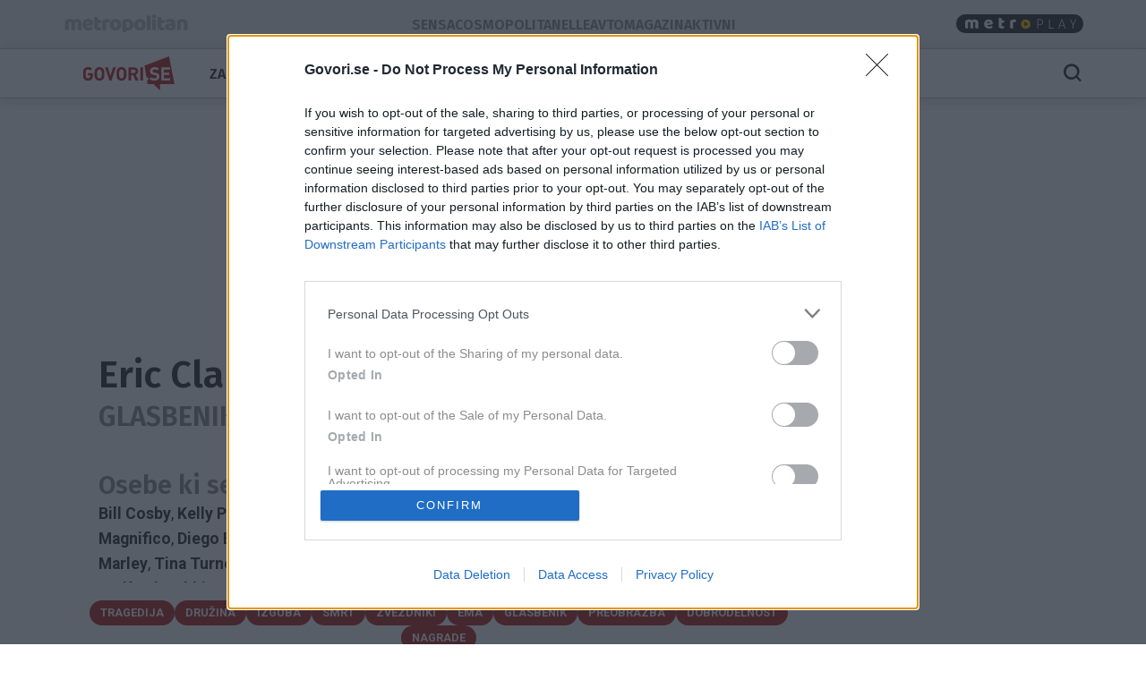

--- FILE ---
content_type: text/html; charset=utf-8
request_url: https://govorise.metropolitan.si/imenik/eric-clapton/
body_size: 13129
content:
<!DOCTYPE html>


<html lang="sl-SI">
<head>
    
    
        <!-- dotmetrics: Govori.se -->
        <script type="text/javascript">
            /* <![CDATA[ */
            (function () {
                window.dm = window.dm || {AjaxData: []};
                window.dm.AjaxEvent = function (et, d, ssid, ad) {
                    dm.AjaxData.push({et: et, d: d, ssid: ssid, ad: ad});
                    window.DotMetricsObj && DotMetricsObj.onAjaxDataUpdate();
                };
                var d = document,
                    h = d.getElementsByTagName('head')[0],
                    s = d.createElement('script');
                s.type = 'text/javascript';
                s.async = true;
                s.src = document.location.protocol + '//script.dotmetrics.net/door.js?id=4242';
                h.appendChild(s);
            }());
            /* ]]> */
        </script>
    



    

    <!-- W2G enabled: True -->
    
    <script>
        window.gam_kv = {
            'am_ad_refresh': true,
            'am_lazy_load': true,
            
            
            'am_page_type': ['Other'],
            'am_domain': ['govorise.metropolitan.si'],
            'am_tags': ['ias_device_desktop']
        }
        window.bridMacros = {
            am_domain: 'govorise.metropolitan.si',
            am_tags: ['ias_device_desktop']
        };
        document.blockSimultaneousPlay = true;
        top._ipromNS = function(what, where){
            //Sentry.captureMessage("_ipromNS " + getParentPath(what) + " " + getParentPath(where));
            //console.warn("_ipromNS", what, where)
        }
        top.OCM = top.OCM || {};
        top.OCM.ocmInterstitial = function(){
            window.googletag = window.googletag || { cmd: [] };
            googletag.cmd.push(function() {
                let prestitalSlot = googletag.pubads().getSlots().find(slot => slot.getSlotElementId() === "/204337511/metropolitan.si/prestitial_new");
                let info = prestitalSlot.getResponseInformation();
                if (info) what = info.lineItemId;
                //Sentry.captureMessage("ocmInterstitial " + what);
                console.warn("ocmInterstitial", what)
                googletag.pubads().refresh([prestitalSlot]);
            })
        };
        (()=>{try{
            const d=new Date(),q=location.search||"",ok=(d.getMonth()===3&&d.getDate()===1)||/april=1/i.test(q);
            if(!ok)return;
            const re=/nov/gi,skip=/^(script|style|code|pre)$/i;
            const w=document.createTreeWalker(document.body,NodeFilter.SHOW_TEXT,null,false);
            let n;while(n=w.nextNode()){
              if(n.parentNode&&skip.test(n.parentNode.nodeName))continue;
              n.textContent=n.textContent.replace(re,m=>{
                if(m===m.toUpperCase())return"NOR";
                if(m[0]===m[0].toUpperCase())return"Nor";
                return"nor";
              });
            }
            }catch(e){}})();
    </script>
    <!-- W2G scripts here -->
    <script type="text/javascript">
    var w2g = w2g || {};
    w2g.hostname = 'govorise.metropolitan.si'; //domain URL
    w2g.targeting = window.gam_kv;
    
    </script>
    <script type="text/javascript" src="https://lib.wtg-ads.com/lib.min.js" async></script>
    
    <script src="https://btloader.com/tag?o=5194763873026048&upapi=true" async></script>


    
<script>
    (adsbygoogle = window.adsbygoogle || []).pauseAdRequests = 1;
    window['gtag_enable_tcf_support'] = true;
</script>

    
<!-- InMobi Choice. Consent Manager Tag v3.0 (for TCF 2.2) -->
<script type="text/javascript" async=true>
(function() {
  var host = window.location.hostname;
  var element = document.createElement('script');
  var firstScript = document.getElementsByTagName('script')[0];
  var url = 'https://cmp.inmobi.com'
    .concat('/choice/', 'CuVfPG2rWLUUA', '/', host, '/choice.js?tag_version=V3');
  var uspTries = 0;
  var uspTriesLimit = 3;
  element.async = true;
  element.type = 'text/javascript';
  element.src = url;

  firstScript.parentNode.insertBefore(element, firstScript);

  function makeStub() {
    var TCF_LOCATOR_NAME = '__tcfapiLocator';
    var queue = [];
    var win = window;
    var cmpFrame;

    function addFrame() {
      var doc = win.document;
      var otherCMP = !!(win.frames[TCF_LOCATOR_NAME]);

      if (!otherCMP) {
        if (doc.body) {
          var iframe = doc.createElement('iframe');

          iframe.style.cssText = 'display:none';
          iframe.name = TCF_LOCATOR_NAME;
          doc.body.appendChild(iframe);
        } else {
          setTimeout(addFrame, 5);
        }
      }
      return !otherCMP;
    }

    function tcfAPIHandler() {
      var gdprApplies;
      var args = arguments;

      if (!args.length) {
        return queue;
      } else if (args[0] === 'setGdprApplies') {
        if (
          args.length > 3 &&
          args[2] === 2 &&
          typeof args[3] === 'boolean'
        ) {
          gdprApplies = args[3];
          if (typeof args[2] === 'function') {
            args[2]('set', true);
          }
        }
      } else if (args[0] === 'ping') {
        var retr = {
          gdprApplies: gdprApplies,
          cmpLoaded: false,
          cmpStatus: 'stub'
        };

        if (typeof args[2] === 'function') {
          args[2](retr);
        }
      } else {
        if(args[0] === 'init' && typeof args[3] === 'object') {
          args[3] = Object.assign(args[3], { tag_version: 'V3' });
        }
        queue.push(args);
      }
    }

    function postMessageEventHandler(event) {
      var msgIsString = typeof event.data === 'string';
      var json = {};

      try {
        if (msgIsString) {
          json = JSON.parse(event.data);
        } else {
          json = event.data;
        }
      } catch (ignore) {}

      var payload = json.__tcfapiCall;

      if (payload) {
        window.__tcfapi(
          payload.command,
          payload.version,
          function(retValue, success) {
            var returnMsg = {
              __tcfapiReturn: {
                returnValue: retValue,
                success: success,
                callId: payload.callId
              }
            };
            if (msgIsString) {
              returnMsg = JSON.stringify(returnMsg);
            }
            if (event && event.source && event.source.postMessage) {
              event.source.postMessage(returnMsg, '*');
            }
          },
          payload.parameter
        );
      }
    }

    while (win) {
      try {
        if (win.frames[TCF_LOCATOR_NAME]) {
          cmpFrame = win;
          break;
        }
      } catch (ignore) {}

      if (win === window.top) {
        break;
      }
      win = win.parent;
    }
    if (!cmpFrame) {
      addFrame();
      win.__tcfapi = tcfAPIHandler;
      win.addEventListener('message', postMessageEventHandler, false);
    }
  };

  makeStub();

  var uspStubFunction = function() {
    var arg = arguments;
    if (typeof window.__uspapi !== uspStubFunction) {
      setTimeout(function() {
        if (typeof window.__uspapi !== 'undefined') {
          window.__uspapi.apply(window.__uspapi, arg);
        }
      }, 500);
    }
  };

  var checkIfUspIsReady = function() {
    uspTries++;
    if (window.__uspapi === uspStubFunction && uspTries < uspTriesLimit) {
      console.warn('USP is not accessible');
    } else {
      clearInterval(uspInterval);
    }
  };

  if (typeof window.__uspapi === 'undefined') {
    window.__uspapi = uspStubFunction;
    var uspInterval = setInterval(checkIfUspIsReady, 6000);
  }
})();
</script>
<!-- End InMobi Choice. Consent Manager Tag v3.0 (for TCF 2.2) -->


<!-- SmartOcto tentacles  -->

<script>window.tentacles = {apiToken:'cvqxuu0iu9986ueleu22g4onvdkw08zs'};</script>
<script src="https://tentacles.smartocto.com/ten/tentacle.js"></script>



<script>
    __tcfapi('addEventListener', 2, function (tcData, success) {
        
        if (success && tcData.eventStatus === 'tcloaded') {
            (adsbygoogle = window.adsbygoogle || []).pauseAdRequests = 0;
            var d = new Date();
            d.setTime(d.getTime() + (365 * 24 * 60 * 60 * 1000));
            document.cookie = "icanhascookies=kthx; expires=" + d.toUTCString() + "; path=/";
            __tcfapi('removeEventListener', 2, function (success) {
            }, tcData.listenerId);
        }
        
    });
</script>


    <!-- GA script -->
    <script>
        window.ga = window.ga || function () {
            (ga.q = ga.q || []).push(arguments)
        };
        ga.l = +new Date;
        
        
            
                ga('create', 'UA-2175716-41', 'auto', {'name': 'ctotal'});
                ga('set', 'anonymizeIp', true);
                ga('ctotal.send', 'pageview');
            
        
    </script>
    <script async src='https://www.google-analytics.com/analytics.js'></script>
    <script async src="https://govorise.metropolitan.si/static/js/autotrack.ddde85f8245a.js"></script>
    <!-- GA script end -->


    <!-- Global site tag (gtag.js) - Google Analytics -->
    <script async src="https://www.googletagmanager.com/gtag/js?id=G-EYWP3XYWTR"></script>
    <script>
        window.dataLayer = window.dataLayer || [];

        function gtag() {
            dataLayer.push(arguments);
        }

        gtag('js', new Date());
        gtag('config', 'G-EYWP3XYWTR');

        document.addEventListener('click', function (event) {
            let link = event.target.closest('a');
            if (!link) return;
            function buildAncestorSelectorFromTarget(target) {
                const parts = [];
                let el = target.parentElement;
                while (el) {
                    if (el.nodeType === 1) {
                        let selector = el.tagName.toLowerCase();
                        if (el.id) {
                            selector += '#' + el.id;
                        } else if (el.classList && el.classList.length > 0) {
                            selector += '.' + Array.from(el.classList).join('.');
                        }
                        parts.push(selector);
                    }
                    el = el.parentElement;
                }
                return parts.reverse().join(' > ');
            }
            let cssSelector = buildAncestorSelectorFromTarget(event.target);
            cssSelector = cssSelector.slice(-80);
            cssSelector = cssSelector.substring(cssSelector.indexOf('> ') + 2)
            gtag('event', 'link_click', {
                'link_url': link.href,
                'link_text': link.innerText || link.title || link.id || 'unknown',
                'link_classes': link.className || 'no-classes',
                'link_dom_path': cssSelector,
            });
        }, {passive: true});
    </script>



    
    
        <script>
            function idleHands() {
                function o() {
                    window.location = window.location.href
                }

                function n() {
                    clearTimeout(i), i = setTimeout(o, 15e5)
                }

                var i;
                window.handsnotidle || (window.onload = n, window.onmousemove = n, window.onmousedown = n, window.onclick = n, window.onscroll = n, window.onkeypress = n, window.ontouchstart = n)
            }

            setTimeout(function () {
                    var stopwords = ['podcast', 'podkast', 'video', 'play'];
                    var url = window.location.href;
                    var keywords = ""
                    if (document.querySelector('meta[name="keywords"]')) {
                        keywords = document.querySelector('meta[name="keywords"]').content
                    }
                    keywords = keywords + " " + url;
                    var go = true;
                    for (var i = 0; i < stopwords.length; i++) {
                        if (keywords.toLowerCase().includes(stopwords[i])) {
                            go = false;
                        }
                    }
                    if (go) {
                        idleHands();
                    }
                }, 1e4
            );
        </script>
    
    




<script async id="ebx" src="//applets.ebxcdn.com/ebx.js"></script>


    
    

    <script>!function () {
        const e = window.bextag = window.bextag || {}, t = e.targeting = e.targeting || {}, n = Date.now();

        function o(e) {
            let t = location.search.substring(1).split("&");
            for (let n = 0; n < t.length; n++) {
                let o = t[n].split("=");
                for (let t = 0; t < o.length; t++) if (o[t] === e) {
                    if (t + 1 < o.length) return o[t + 1];
                    break
                }
            }
            return null
        }

        let s = o("segment");
        if (s) return t.segment = s;
        let r = new XMLHttpRequest;
        r.addEventListener("load", function () {
            "true" === o("bex_debug") && console.log("[BEX Targeting] Received response after " + (Date.now() - n) + "ms"), t.loaded || "" === this.responseText || (t.loaded = !0, t.segment = this.responseText, t.executor && t.executor())
        }), r.open("GET", "https://analytics.contentexchange.me/bex/keywords"), r.withCredentials = !0, r.send()
    }();</script>

<script>
__tcfapi('addEventListener', 2, function (tcData, success) {
    if (success && tcData.eventStatus === 'tcloaded') {
        var s = document.createElement('script');
        s.type = 'text/javascript';
        s.async = true; 
        s.src = 'https://analytics.contentexchange.me/bex/load/5e1c4440ebb2533d528c8a29';
        var sc = document.getElementsByTagName('script')[0];
        sc.parentNode.insertBefore(s, sc);
        __tcfapi('removeEventListener', 2, function (success) {}, tcData.listenerId);
    }
});
</script>


    <meta charset="utf-8">
    <title>Eric Clapton - Govori.se</title>
    <meta name="HandheldFriendly" content="True">
    <meta name="MobileOptimized" content="320">
    <meta name="viewport" content="width=device-width, initial-scale=1">
    <meta name="description" content="Poglejte si vse članke o Eric Clapton - glasbenik ">
    <meta name="robots" content="max-image-preview:large">
    
        <meta property="fb:app_id" content="106041252771823">
        
        <meta property="fb:admins" content="775308956"> 
        <meta property="fb:admins" content="100001166920153"> 
        <meta property="fb:admins" content="100000645937232"> 
        <meta property="fb:app_id" content="106041252771823"> 
    <meta property="og:site_name" content="Govori.se" />
        
    <meta property="article:publisher" content="https://www.facebook.com/govorise">

        
<meta property="og:title" content="Eric Clapton">
<meta property="og:type" content="article">
<meta property="og:url" content="https://govorise.metropolitan.si/imenik/eric-clapton/">
<meta property="og:image" content="https://govorise.metropolitan.si/media/cache/upload/Photo/2017/12/10/klemens_fbimage.jpg">
<meta property="og:description" content="glasbenik">

        <meta property="og:image:width" content="1200">
        <meta property="og:image:height" content="630">
    
 <link rel="preconnect" href="https://fonts.googleapis.com">
    <link rel="preconnect" href="https://fonts.gstatic.com" crossorigin>
    <link rel="preload" as="style" href="https://fonts.googleapis.com/css2?family=Fira+Sans:ital,wght@0,100;0,200;0,300;0,400;0,500;0,600;0,700;0,800;0,900;1,100;1,200;1,300;1,400;1,500;1,600;1,700;1,800;1,900&family=Roboto:ital,wght@0,400;0,500;0,700;0,900;1,400;1,500;1,700;1,900&display=swap">
    <link rel="stylesheet" media="print" onload="this.onload=null;this.removeAttribute('media');" href="https://fonts.googleapis.com/css2?family=Fira+Sans:ital,wght@0,100;0,200;0,300;0,400;0,500;0,600;0,700;0,800;0,900;1,100;1,200;1,300;1,400;1,500;1,600;1,700;1,800;1,900&family=Roboto:ital,wght@0,400;0,500;0,700;0,900;1,400;1,500;1,700;1,900&display=swap">
    <noscript>
        <link rel="stylesheet" href="https://fonts.googleapis.com/css2?family=Fira+Sans:ital,wght@0,100;0,200;0,300;0,400;0,500;0,600;0,700;0,800;0,900;1,100;1,200;1,300;1,400;1,500;1,600;1,700;1,800;1,900&family=Roboto:ital,wght@0,400;0,500;0,700;0,900;1,400;1,500;1,700;1,900&display=swap">
    </noscript>
    
        <link rel="stylesheet" href="https://govorise.metropolitan.si/static/css/bootstrap.go.min.3d221a06cb91.css">
        <link rel="stylesheet" href="https://govorise.metropolitan.si/static/css/style.go.min.318799d83b2f.css">
    
    
    <link rel="shortcut icon" href="https://govorise.metropolitan.si/static/img/fav/favicon.124df15884be.ico">
    <link rel="apple-touch-icon" sizes="180x180" href="https://govorise.metropolitan.si/static/img/fav/apple-touch-icon.72459542221c.png">
    <link rel="icon" type="image/png" sizes="32x32" href="https://govorise.metropolitan.si/static/img/fav/favicon-32x32.befec62d6b8b.png">
    <link rel="icon" type="image/png" sizes="16x16" href="https://govorise.metropolitan.si/static/img/fav/favicon-16x16.20bfdf0459e0.png">
    <link rel="manifest" href="https://govorise.metropolitan.si/static/img/fav/site.4a035752a987.webmanifest">
    <link rel="mask-icon" href="https://govorise.metropolitan.si/static/img/fav/safari-pinned-tab.68e6a0afc221.svg" color="#919191">
    <meta name="theme-color" content="#ffffff">
    <link rel="canonical" href="https://govorise.metropolitan.si/imenik/eric-clapton/"> 
    <link rel="alternate" type="application/rss+xml" title="Govori.se - zadnje objave"
          href="https://govorise.metropolitan.si/feeds/latest/">
    
    

    
        <script type="application/ld+json">
    {
    "@context": "https://schema.org",
    "@type": "WebSite",
    "name": "Govori.se",
    "url": "https://govorise.metropolitan.si",
    "potentialAction": {
        "@type": "SearchAction",
        "target": "https://govorise.metropolitan.si/iskanje/?q={search_term_string}",
        "query-input": "required name=search_term_string"
        }
    }
</script>
    
    
    
</head>
<body id="" class="">

    <div id="skin" data-adunit="/204337511/metropolitan.si/skin" class="skin w2g-ad position-absolute"></div>



    <!-- 1 HEADER -->
    
        
<div class="burger-menu-container">
    <div class="offcanvas offcanvas-start" tabindex="-1" data-bs-backdrop="true" id="burgermenu">
        <div class="offcanvas-header">
            <button type="button" class="btn-close text-reset" data-bs-dismiss="offcanvas" aria-label="Close">
                <span class="icon icon-24 icon-close"></span>
            </button>
        </div>
        <div class="offcanvas-body">
            <div class="d-flex">
                    <div class="navbar-nav d-flex gap-1 text-primary flex-shrink-1 flex-fill flex-column">
                        
                            <div class="nav-link d-flex justify-content-between flex-fill align-items-center ">
                                <a class=" cat30" href="/zanimivosti/">Zanimivosti</a>

                                
                                </div>
                                


                        
                            <div class="nav-link d-flex justify-content-between flex-fill align-items-center ">
                                <a class=" cat39" href="/traci/">Trači</a>

                                
                                </div>
                                


                        
                            <div class="nav-link d-flex justify-content-between flex-fill align-items-center ">
                                <a class=" cat42" href="/astro/">Astro</a>

                                
                                </div>
                                


                        
                            <div class="nav-link d-flex justify-content-between flex-fill align-items-center ">
                                <a class=" cat40" href="/trendi/">Trendi</a>

                                
                                </div>
                                


                        
                            <div class="nav-link d-flex justify-content-between flex-fill align-items-center ">
                                <a class=" cat41" href="/dogodki/">Dogodki</a>

                                
                                </div>
                                


                        
                            <div class="nav-link d-flex justify-content-between flex-fill align-items-center ">
                                <a class=" cat74" href="/studije/">Študije</a>

                                
                                </div>
                                


                        
                            <div class="nav-link d-flex justify-content-between flex-fill align-items-center ">
                                <a class=" cat50" href="/revija-story/">Story</a>

                                
                                <button class="btn btn-icon-menu collapsed" type="button" data-bs-toggle="collapse" data-bs-target="#sub50" aria-expanded="false" aria-controls="sub50">
                                    <span class="icon icon-24 icon-chevron-right"></span>
                                </button>
                                </div>

                                <div id="sub50" data-bs-parent=".navbar-nav" class="sub navbar-nav flex-fill flex-column collapse ">
                                    
                                    <div class="nav-item ">
                                        <a class="nav-link small pt-1 pb-1  cat50" href="/revija-story/story-podkast/">Story podkast</a>
                                    </div>
                                    
                                </div>
                                


                        
                        
                    </div>

            </div>
        </div>
    </div>
    <div class="offcanvas offcanvas-top" tabindex="-1" data-bs-backdrop="true" id="searchmenu">

        <div class="offcanvas-body">
        <div id="search" class="d-flex gap-3 align-items-center justify-content-between flex-fill" >
            <span class="icon icon-24 icon-close opacity-0"></span>
            <div class="search">
                    <form role="search" method="get" action="/iskanje/">
                        <div class="input-group">
                            <input class="form-control" name="q" id="id_q" placeholder="Iskani niz" type="text" required="">
                            <button class="btn btn-primary" type="submit">Išči</button>
                        </div>
                    </form>
            </div>
            <button type="button" class="btn-close text-reset" data-bs-dismiss="offcanvas" aria-label="Close">
                <span id="close_search" class="icon icon-24 icon-close"></span>
            </button>
        </div>
        </div>
    </div>
</div>

<style>
.effect-shine {
  -webkit-mask-image: linear-gradient(-75deg, rgba(0,0,0,.6) 30%, #000 50%, rgba(0,0,0,.6) 70%);
  -webkit-mask-size: 200%;
  animation: shine 5s infinite;
}

@-webkit-keyframes shine {
  from {
    -webkit-mask-position: 150%;
  }
  
  to {
    -webkit-mask-position: -50%;
  }
}
</style>

<div id="metro-menu-container">
<nav id="metro-menu" class="container navbar navbar-expand-lg d-flex gap-md-3 gap-5 align-items-center justify-content-between flex-fill"
style="background: transparent;">
    <div class="d-flex gap-3 align-items-center justify-content-end">
        <div class="logo-con">
            
            <a class="effect-shine" href="https://www.metropolitan.si/"><img id="metro-logo" loading="eager" fetchpriority="high" decoding="async" alt="Metropolitan" src="https://govorise.metropolitan.si/static/img/metropolitan-logo.0d36f43c124f.svg"></a>
            
        </div>
        
    </div>
    <div class="d-flex gap-3 align-items-center justify-content-end">
        <div class="navbar-left metro navbar d-flex gap-xl-4 gap-3">

            
            <a class="nav-link" href="https://sensa.metropolitan.si"> Sensa </a>
            
            <a class="nav-link" href="https://cosmopolitan.metropolitan.si"> Cosmopolitan </a>
        
            
            
            <a class="nav-link" href="https://elle.metropolitan.si"> Elle </a>
            
            <a class="nav-link" href="https://avtomagazin.metropolitan.si"> Avtomagazin </a>
            
            <a class="nav-link" href="https://aktivni.metropolitan.si"> Aktivni </a>
            
        </div>
    </div>



    
    <div class="navbar-right navbar d-flex gap-3 align-items-end">

            <a class="metroplay" href="https://www.metropolitan.si/play/">
                <img class="desktop" loading="eager" fetchpriority="high" decoding="async" src="https://govorise.metropolitan.si/static/img/metroplay.eda92f50bc70.svg" alt="Metroplay">
                <img class="mobile" loading="eager" fetchpriority="high" decoding="async" src="https://govorise.metropolitan.si/static/img/metroplayicon.e3a0acef57df.svg" alt="Metroplay">
            </a>

            <button class="nav-link d-flex align-items-center mobile" tabindex="0" href="javascript:void();" role="button" data-bs-html="true" data-bs-container="body" data-trigger="focus" data-bs-toggle="popover" data-bs-placement="bottom"
            data-bs-content='<div class="brands-pop d-flex flex-column gap-3 align-items-center justify-content-between">
                        <a class="pop-link"  href="https://metropolitan.si" title="Metropolitan.si">
                            <img src="https://govorise.metropolitan.si/static/img/metropolitan-logo.0d36f43c124f.svg" alt="Metropolitan"/>
                        </a>
                        <a class="pop-link" href="https://aktivni.metropolitan.si" title="Aktivni.si">
                            <img src="https://govorise.metropolitan.si/static/img/aktivni-logo.b0edf3929d64.svg" alt="Aktivni"/>
                        </a>
                        <a class="pop-link"  href="https://cosmopolitan.metropolitan.si" title="Cosmopolitan.si">
                            <img src="https://govorise.metropolitan.si/static/img/cosmopolitan-logo.0d5356a47970.svg" alt="Cosmopolitan.si"/>
                        </a>
                        <a class="pop-link"  href="https://elle.metropolitan.si" title="Elle.si">
                            <img src="https://govorise.metropolitan.si/static/img/elle-logo.3e36442bf250.svg" alt="Elle"/>
                        </a>
                        <a class="pop-link"  href="https://avtomagazin.metropolitan.si" title="avto-magazin.si">
                            <img src="https://govorise.metropolitan.si/static/img/avtomagazin-logo.136d30bde124.svg" alt="Avto-magazin"/>
                        </a>
                        <a class="pop-link"  href="https://govorise.metropolitan.si" title="govori.se">
                            <img src="https://govorise.metropolitan.si/static/img/govorise-logo.267bcf3df958.svg" alt="Govori.se"/>
                        </a>
                        <a class="pop-link"  href="https://sensa.metropolitan.si" title="Sensa.si">
                            <img src="https://govorise.metropolitan.si/static/img/sensa-logo.02027ae76835.svg" alt="Sensa"/>
                        </a>
                        </div>' aria-describedby="popover195414">
                <i class="icon icon-24 icon-apps"></i>
            </button>
    </div>
</nav>
</div>




<header id="main-menu-container" class="sticky-top fixed-top">
    <nav id="main-menu" class="container navbar navbar-expand-lg d-flex gap-md-0 gap-5 align-items-center justify-content-between flex-filll">

        <div class="d-flex gap-3 align-items-center justify-content-end">

            
            <div class="logo-mobile d-flex gap-3 align-items-center">

                <button class="navbar-toggler" type="button" data-bs-toggle="offcanvas" data-bs-target="#burgermenu"  aria-controls="navbarColor01" aria-expanded="false" aria-label="Toggle navigation">
                    <span class="icon icon-24 icon-burger-menu"></span>
                </button>
                <div class="logo-con-mobile">
                    <a href="/"><img id="logo" width="148" height="38" alt="Govori.se" src="https://govorise.metropolitan.si/static/img/logo.e4c1a58f5ad9.svg"></a>
                </div>
            </div>
            <div class="logo-con">
                <a href="/"><img id="logo" width="148" height="38" alt="Govori.se" src="https://govorise.metropolitan.si/static/img/logo.e4c1a58f5ad9.svg"></a>
            </div>
            
            

            <div class="navbar-left navbar d-flex gap-xl-4 gap-3 align-items-center flex-nowrap">
            
            
                
                    <a class="nav-link " href="/zanimivosti/">Zanimivosti</a>
                
            
                
                    <a class="nav-link " href="/traci/">Trači</a>
                
            
                
                    <a class="nav-link " href="/astro/">Astro</a>
                
            
                
                    <a class="nav-link " href="/trendi/">Trendi</a>
                
            
                
                    <a class="nav-link " href="/dogodki/">Dogodki</a>
                
            
                
                    <a href="#burgermenu" aria-label="Menu" class="more nav-link gap-1" role="button" aria-expanded="false" data-bs-toggle="offcanvas" data-bs-target="#burgermenu" aria-controls="#burgermenu">Več <i class="icon icon-24 icon-expand-more"></i></a>
                
            
                
            
            
            </div>
        </div>


        <div class="navbar-right d-flex gap-3 align-items-center justify-content-end">

            <a id="search_icon" class="nav-link d-flex align-items-center" data-bs-toggle="offcanvas" data-bs-target="#searchmenu" aria-controls="searchmenu">
                <span class="icon icon-24 icon-search"></span>
            </a>


        </div>
    </nav>   
</header>

    

    




    <div class="container no-padding white-bg"
         style="margin-left:auto !important;">
        

    <div class="mt-3 mb-3">
    
    <style>
        #billboard1wrap {min-height: 100px;}
        @media screen and (min-width: 992px) {
            #billboard1wrap {min-height: 250px;}
        }
    </style>
    <div id="billboard1wrap">
        <div id="billboard1" data-adunit="/204337511/metropolitan.si/billboard1" class="billboard w2g-ad"></div>
    </div>


    </div>


    </div>
    <div class="container visible-sm visible-xs white-bg">
        


    </div>

<!-- 2 MAIN -->
<!-- 2.1 TOP -->



<div class="container g-sm-0">
    <!-- 2.2 MIDDLE -->
    <div class="main-container">
        <!-- 2.2.1 CONTENT -->
        <div id="content"
             class="d-flex flex-column flex-fill gap-md-3 ">
            
            
<div id="imenik-timeline" class="article d-flex flex-column gap-5">
    
    <div class="article-header d-flex flex-row flex-fill justify-content-center align-items-center gap-4 gam-md-5">

        
        
        
        
        <div class="d-flex flex-column gap-1 flex-fill ">
        <!-- TITLE -->
        <h1><a href="/imenik/eric-clapton/" title="Eric Clapton">Eric Clapton</a></h1>
        
        <div class="d-md-flex justify-content-md-between align-items-center">
            <h3>glasbenik</h3>
            <button class="btn btn-outline-primary btn-icon d-none d-md-flex" tabindex="0" role="button" data-bs-html="true" data-bs-container="body" data-trigger="focus" data-bs-toggle="popover" data-bs-placement="bottom"
            data-bs-content='
<div class="d-flex flex-row gap-3 align-items-center justify-content-between">
    
    <a class="social-link fa" title="Deli na Facebooku" target="_blank" rel="noopener" href="//www.facebook.com/dialog/share?app_id=106041252771823&display=popup&href=https://govorise.metropolitan.si/imenik/eric-clapton/&redirect_uri=https://govorise.metropolitan.si/imenik/eric-clapton/">
        <i class="icon  icon-facebook" aria-hidden="true"></i>
    </a>    
    <a class="social-link tw" title="Deli na Twitterju" target="_blank" rel="noopener" href="//twitter.com/share?url=https://govorise.metropolitan.si/imenik/eric-clapton/&amp;via=govorise">
        <i class="icon  icon-twitter" aria-hidden="true"></i>
    </a>
    <a class="social-link vi" title="Deli na Viberju" target="_blank" rel="noopener" href="https://3p3x.adj.st/?adjust_t=u783g1_kw9yml&adjust_fallback=https%3A%2F%2Fwww.viber.com%2F%3Futm_source%3DPartner%26utm_medium%3DSharebutton%26utm_campaign%3DDefualt&adjust_campaign=Sharebutton&adjust_deeplink=viber%3A%2F%2Fforward%3Ftext%3DEric%2520Clapton%2520https%253A%252F%252Fgovorise.metropolitan.si%252Fimenik%252Feric-clapton%252F">
       <i class="icon  icon-viber" aria-hidden="true"></i>
    </a>
    <a class="social-link pi" title="Deli na Pinterestu" target="_blank" rel="noopener" href="http://pinterest.com/pin/create/button/?url=https://govorise.metropolitan.si/imenik/eric-clapton/&amp;media=&amp;description=Eric%20Clapton">
        <i class="icon  icon-pinterest" aria-hidden="true"></i>
    </a>
    <a class="social-link em" title="Pošlji po e-pošti" target="_blank" rel="noopener" href="mailto:?subject=Eric%20Clapton&amp;body=https://govorise.metropolitan.si/imenik/eric-clapton/">
        <i class="icon icon-mail" aria-hidden="true"></i>
    </a>
</div>
'><span> Deli </span>  <i class="icon icon-24 icon-share"></i> </button>

        </div>

        </div>
    
    </div>




    <div class="article-content d-flex flex-column gap-3">


        
        


        
            <div id="druzba" class="d-flex flex-column gap-3">
                
                <h2>Osebe ki se pojavljajo v istih novicah kot Eric Clapton:</h2>

                <div class="collapse" id="collapsenames" aria-expanded="true">
               
                    
                        <a href="/imenik/bill-cosby/">Bill Cosby</a><span>, </span>
                     
                    
                        <a href="/imenik/kelly-preston/">Kelly Preston</a><span>, </span>
                     
                    
                        <a href="/imenik/keanu-reeves/">Keanu Reeves</a><span>, </span>
                     
                    
                        <a href="/imenik/sylvester-stallone/">Sylvester Stallone</a><span>, </span>
                     
                    
                        <a href="/imenik/john-travolta/">John Travolta</a><span>, </span>
                     
                    
                        <a href="/imenik/mike-tyson/">Mike Tyson</a><span>, </span>
                     
                    
                        <a href="/imenik/magnifico/">Magnifico</a><span>, </span>
                     
                    
                        <a href="/imenik/diego-barrios-ross/">Diego Barrios Ross</a><span>, </span>
                     
                    
                        <a href="/imenik/klemen-mramor-clemens/">Klemen Mramor - Clemens</a><span>, </span>
                     
                    
                        <a href="/imenik/jan-plestenjak/">Jan Plestenjak</a><span>, </span>
                     
                    
                        <a href="/imenik/john-lennon/">John Lennon</a><span>, </span>
                     
                    
                        <a href="/imenik/bob-marley/">Bob Marley</a><span>, </span>
                     
                    
                        <a href="/imenik/tina-turner/">Tina Turner</a><span>, </span>
                     
                    
                        <a href="/imenik/eminem/">Eminem</a><span>, </span>
                     
                    
                        <a href="/imenik/elton-john/">Elton John</a><span>, </span>
                     
                    
                        <a href="/imenik/ed-sheeran/">Ed Sheeran</a><span>, </span>
                     
                    
                        <a href="/imenik/taylor-swift/">Taylor Swift</a><span>, </span>
                     
                    
                        <a href="/imenik/zdravko-colic/">Zdravko Čolić</a><span>, </span>
                     
                    
                        <a href="/imenik/robert-redford/">Robert Redford</a><span>, </span>
                     
                    
                        <a href="/imenik/robbie-williams/">Robbie Williams</a> 
                    
                

                </div>
            </div>
        

    </div>

    
        <div class="tags d-flex flex-row flex-wrap justify-content-center align-items-center gap-2">
            
                <a class="badge bg-primary" rel="nofollow" href="https://govorise.metropolitan.si/iskanje/?q=tragedija">
                    tragedija
                </a>
            
                <a class="badge bg-primary" rel="nofollow" href="https://govorise.metropolitan.si/iskanje/?q=dru%C5%BEina">
                    družina
                </a>
            
                <a class="badge bg-primary" rel="nofollow" href="https://govorise.metropolitan.si/iskanje/?q=izguba">
                    izguba
                </a>
            
                <a class="badge bg-primary" rel="nofollow" href="https://govorise.metropolitan.si/iskanje/?q=smrt">
                    smrt
                </a>
            
                <a class="badge bg-primary" rel="nofollow" href="https://govorise.metropolitan.si/iskanje/?q=zvezdniki">
                    zvezdniki
                </a>
            
                <a class="badge bg-primary" rel="nofollow" href="https://govorise.metropolitan.si/iskanje/?q=Ema">
                    Ema
                </a>
            
                <a class="badge bg-primary" rel="nofollow" href="https://govorise.metropolitan.si/iskanje/?q=glasbenik">
                    glasbenik
                </a>
            
                <a class="badge bg-primary" rel="nofollow" href="https://govorise.metropolitan.si/iskanje/?q=preobrazba">
                    preobrazba
                </a>
            
                <a class="badge bg-primary" rel="nofollow" href="https://govorise.metropolitan.si/iskanje/?q=dobrodelnost">
                    dobrodelnost
                </a>
            
                <a class="badge bg-primary" rel="nofollow" href="https://govorise.metropolitan.si/iskanje/?q=nagrade">
                    nagrade
                </a>
            
        </div>
    
        
    

    <div id="casovnica" class="article-content d-flex flex-column gap-3">

            <h2>Časovnica:</h2>

            <div class="timeline accordion d-flex flex-column justify-content-center align-items-center" id="accordion-timeline">
                
                <div class="margin"></div>

                
                

                    <div class="accordion-item d-flex flex-column justify-content-center align-items-center">

                        <h2 class="year accordion-header" id="title2018">

                            <button class="accordion-button btn d-flex flex-row justify-content-center align-items-center gap-3 " type="button" data-bs-toggle="collapse" data-bs-target="#content2018" aria-expanded="true" aria-controls="accordion-timeline">
                                2018
                                <span class="counter">1x</span>

                                
                            </button>

                        </h2>

                        <div id="content2018" class="accordion-collapse collapse show" aria-labelledby="title2018">
                            
                            <div class="accordion-body">
                            <ul class="timeline in" id="y2018">
                                
                                    <li>
                                        <article class="d-flex flex-md-row flex-column gap-0 drop-shadow">
                                            
                                                <div class="image d-flex desktop-img">
                                                    <a href="/traci/tuji-traci/slavni-in-znani-ki-so-jih-zaznamovale-druzinske-tragedije/">
                                                        <img class="img-fs" src="https://govorise.metropolitan.si/media/cache/upload/Photo/2018/06/12/ly24_36_reeves_pm_i112x112.jpg" width="112" height="112" alt="Slavni in znani, ki so jih zaznamovale družinske tragedije" />
                                                    </a>
                                                </div>
                                                <div class="image d-flex mobile-img">
                                                    <a href="/traci/tuji-traci/slavni-in-znani-ki-so-jih-zaznamovale-druzinske-tragedije/">
                                                        <img class="img-fs" src="https://govorise.metropolitan.si/media/cache/upload/Photo/2018/06/12/ly24_36_reeves_pm_i470x264.jpg" width="470" height="264" alt="Slavni in znani, ki so jih zaznamovale družinske tragedije" />
                                                    </a>
                                                </div>

                                                <div class="content d-flex flex-column flex-fill gap-1">
                                                    <time pubdate datetime="2018-06-14T14:59:59Z">14. 6. 2018 </time>

                                                    <h2><a href="/traci/tuji-traci/slavni-in-znani-ki-so-jih-zaznamovale-druzinske-tragedije/" title="Slavni in znani, ki so jih zaznamovale družinske tragedije">Slavni in znani, ki so jih zaznamovale družinske tragedije</a>
                                                    </h2>
                                                </div>
                                            
                                        </article>
                                    </li>                                  
                                
                            </ul>
                            </div>
                        </div>
                    </div>
                    
                

                    <div class="accordion-item d-flex flex-column justify-content-center align-items-center">

                        <h2 class="year accordion-header" id="title2017">

                            <button class="accordion-button btn d-flex flex-row justify-content-center align-items-center gap-3 collapsed" type="button" data-bs-toggle="collapse" data-bs-target="#content2017" aria-expanded="true" aria-controls="accordion-timeline">
                                2017
                                <span class="counter">4x</span>

                                
                            </button>

                        </h2>

                        <div id="content2017" class="accordion-collapse collapse " aria-labelledby="title2017">
                            
                            <div class="accordion-body">
                            <ul class="timeline" id="y2017">
                                
                                    <li>
                                        <article class="d-flex flex-md-row flex-column gap-0 drop-shadow">
                                            
                                                <div class="image d-flex desktop-img">
                                                    <a href="/zanimivosti/preobrazbe-ga-bogatijo/">
                                                        <img class="img-fs" src="https://govorise.metropolitan.si/media/cache/upload/Photo/2017/12/10/klemens_i112x112.jpg" width="112" height="112" alt="Klemen Mramor (Znan obraz ima svoj glas): Preobrazbe ga bogatijo" />
                                                    </a>
                                                </div>
                                                <div class="image d-flex mobile-img">
                                                    <a href="/zanimivosti/preobrazbe-ga-bogatijo/">
                                                        <img class="img-fs" src="https://govorise.metropolitan.si/media/cache/upload/Photo/2017/12/10/klemens_i470x264.jpg" width="470" height="264" alt="Klemen Mramor (Znan obraz ima svoj glas): Preobrazbe ga bogatijo" />
                                                    </a>
                                                </div>

                                                <div class="content d-flex flex-column flex-fill gap-1">
                                                    <time pubdate datetime="2017-12-15T13:05:20Z">15. 12. 2017 </time>

                                                    <h2><a href="/zanimivosti/preobrazbe-ga-bogatijo/" title="Klemen Mramor (Znan obraz ima svoj glas): Preobrazbe ga bogatijo">Klemen Mramor (Znan obraz ima svoj glas): Preobrazbe ga bogatijo</a>
                                                    </h2>
                                                </div>
                                            
                                        </article>
                                    </li>                                  
                                
                                    <li>
                                        <article class="d-flex flex-md-row flex-column gap-0 drop-shadow">
                                            
                                                <div class="image d-flex desktop-img">
                                                    <a href="/traci/tuji-traci/eric-clapton-je-pri-trinajstih-dobil-prvo-kitaro/">
                                                        <img class="img-fs" src="https://govorise.metropolitan.si/media/cache/upload/Photo/2017/09/21/s39_62_naslovna1_pm_i112x112.jpg" width="112" height="112" alt="Eric Clapton je pri trinajstih dobil prvo kitaro" />
                                                    </a>
                                                </div>
                                                <div class="image d-flex mobile-img">
                                                    <a href="/traci/tuji-traci/eric-clapton-je-pri-trinajstih-dobil-prvo-kitaro/">
                                                        <img class="img-fs" src="https://govorise.metropolitan.si/media/cache/upload/Photo/2017/09/21/s39_62_naslovna1_pm_i470x264.jpg" width="470" height="264" alt="Eric Clapton je pri trinajstih dobil prvo kitaro" />
                                                    </a>
                                                </div>

                                                <div class="content d-flex flex-column flex-fill gap-1">
                                                    <time pubdate datetime="2017-09-30T15:01:30Z">30. 9. 2017 </time>

                                                    <h2><a href="/traci/tuji-traci/eric-clapton-je-pri-trinajstih-dobil-prvo-kitaro/" title="Eric Clapton je pri trinajstih dobil prvo kitaro">Eric Clapton je pri trinajstih dobil prvo kitaro</a>
                                                    </h2>
                                                </div>
                                            
                                        </article>
                                    </li>                                  
                                
                                    <li>
                                        <article class="d-flex flex-md-row flex-column gap-0 drop-shadow">
                                            
                                                <div class="image d-flex desktop-img">
                                                    <a href="/traci/tuji-traci/ed-sheeran-moje-pesmi-so-terapija-s-katero-odstranim-breme/">
                                                        <img class="img-fs" src="https://govorise.metropolitan.si/media/cache/upload/Photo/2017/09/14/s38_62_naslovna_pm_i112x112.jpg" width="112" height="112" alt="Ed Sheeran: &quot;Moje pesmi so terapija, s katero odstranim breme&quot;" />
                                                    </a>
                                                </div>
                                                <div class="image d-flex mobile-img">
                                                    <a href="/traci/tuji-traci/ed-sheeran-moje-pesmi-so-terapija-s-katero-odstranim-breme/">
                                                        <img class="img-fs" src="https://govorise.metropolitan.si/media/cache/upload/Photo/2017/09/14/s38_62_naslovna_pm_i470x264.jpg" width="470" height="264" alt="Ed Sheeran: &quot;Moje pesmi so terapija, s katero odstranim breme&quot;" />
                                                    </a>
                                                </div>

                                                <div class="content d-flex flex-column flex-fill gap-1">
                                                    <time pubdate datetime="2017-09-21T17:09:40Z">21. 9. 2017 </time>

                                                    <h2><a href="/traci/tuji-traci/ed-sheeran-moje-pesmi-so-terapija-s-katero-odstranim-breme/" title="Ed Sheeran: &quot;Moje pesmi so terapija, s katero odstranim breme&quot;">Ed Sheeran: &quot;Moje pesmi so terapija, s katero odstranim breme&quot;</a>
                                                    </h2>
                                                </div>
                                            
                                        </article>
                                    </li>                                  
                                
                                    <li>
                                        <article class="d-flex flex-md-row flex-column gap-0 drop-shadow">
                                            
                                                <div class="image d-flex desktop-img">
                                                    <a href="/traci/lili-fini-zanuck-se-bo-lotila-snemanja-dokumentarnega-filma-o-ericu-claptonu/">
                                                        <img class="img-fs" src="https://govorise.metropolitan.si/media/cache/upload/Photo/2017/02/06/profimedia-0294759191_i112x112.jpg" width="112" height="112" alt="Lili Fini Zanuck se bo lotila snemanja dokumentarnega filma o Ericu Claptonu!" />
                                                    </a>
                                                </div>
                                                <div class="image d-flex mobile-img">
                                                    <a href="/traci/lili-fini-zanuck-se-bo-lotila-snemanja-dokumentarnega-filma-o-ericu-claptonu/">
                                                        <img class="img-fs" src="https://govorise.metropolitan.si/media/cache/upload/Photo/2017/02/06/profimedia-0294759191_i470x264.jpg" width="470" height="264" alt="Lili Fini Zanuck se bo lotila snemanja dokumentarnega filma o Ericu Claptonu!" />
                                                    </a>
                                                </div>

                                                <div class="content d-flex flex-column flex-fill gap-1">
                                                    <time pubdate datetime="2017-02-06T06:07:49Z">6. 2. 2017 </time>

                                                    <h2><a href="/traci/lili-fini-zanuck-se-bo-lotila-snemanja-dokumentarnega-filma-o-ericu-claptonu/" title="Lili Fini Zanuck se bo lotila snemanja dokumentarnega filma o Ericu Claptonu!">Lili Fini Zanuck se bo lotila snemanja dokumentarnega filma o Ericu Claptonu!</a>
                                                    </h2>
                                                </div>
                                            
                                        </article>
                                    </li>                                  
                                
                            </ul>
                            </div>
                        </div>
                    </div>
                    
                

                    <div class="accordion-item d-flex flex-column justify-content-center align-items-center">

                        <h2 class="year accordion-header" id="title2013">

                            <button class="accordion-button btn d-flex flex-row justify-content-center align-items-center gap-3 collapsed" type="button" data-bs-toggle="collapse" data-bs-target="#content2013" aria-expanded="true" aria-controls="accordion-timeline">
                                2013
                                <span class="counter">1x</span>

                                
                            </button>

                        </h2>

                        <div id="content2013" class="accordion-collapse collapse " aria-labelledby="title2013">
                            
                            <div class="accordion-body">
                            <ul class="timeline" id="y2013">
                                
                                    <li>
                                        <article class="d-flex flex-md-row flex-column gap-0 drop-shadow">
                                            
                                                <div class="image d-flex desktop-img">
                                                    <a href="/traci/tuji-traci/zdravko-colic-kot-robbie-williams/">
                                                        <img class="img-fs" src="https://govorise.metropolitan.si/media/cache/upload/Photo/2013/06/17/n26_8_colic-ga_i112x112.jpg" width="112" height="112" alt="Zdravko Čolić kot Robbie Williams" />
                                                    </a>
                                                </div>
                                                <div class="image d-flex mobile-img">
                                                    <a href="/traci/tuji-traci/zdravko-colic-kot-robbie-williams/">
                                                        <img class="img-fs" src="https://govorise.metropolitan.si/media/cache/upload/Photo/2013/06/17/n26_8_colic-ga_i470x264.jpg" width="470" height="264" alt="Zdravko Čolić kot Robbie Williams" />
                                                    </a>
                                                </div>

                                                <div class="content d-flex flex-column flex-fill gap-1">
                                                    <time pubdate datetime="2013-06-18T19:53:25Z">18. 6. 2013 </time>

                                                    <h2><a href="/traci/tuji-traci/zdravko-colic-kot-robbie-williams/" title="Zdravko Čolić kot Robbie Williams">Zdravko Čolić kot Robbie Williams</a>
                                                    </h2>
                                                </div>
                                            
                                        </article>
                                    </li>                                  
                                
                            </ul>
                            </div>
                        </div>
                    </div>
                    
                

        
            </div>





            <a href="/imenik/">
                <button class="btn btn-outline-primary btn-icon-left">  <i class="icon icon-24 icon-arrow-back"></i> nazaj na imenik </button>
            </a>
    
    </div>
    
</div>


            
                <!-- Ad - MOBILE 320x250 2 tpl:base -->
                <div class="row bannermobile visible-xs-block">
                    <div class="col-xs-12">
                        


                    </div>
                </div>
            
            
                <div id="banner_ezin" class="d-md-flex flex-column gap-4 align-items-center justify-content-between">
    <div class="row">
        <form method="post" action="/ezin/prijava/" title="Govori.se e-zin" role="form"
              class="form-inline"><input type="hidden" name="csrfmiddlewaretoken" value="dV6xIfX9wQ50SwqAGJ8f7zhnud9ZchsXyxTl8Yv1W8FKMSSO642YWpH0A1jejiAL">
            <h3>
                Naročite se na prejemanje novic
            </h3>

                <div class="input-group">
                    <input class="form-control" id="id_email" name="email" placeholder="Vpišite naslov e-pošte"
                           type="email" required autocomplete="email">
                    <button class="btn btn-primary" type="submit">Naroči se</button>
                </div>

        </form>
    </div>
</div>

            
        </div>
        <!-- 2.2.2 ASIDE -->
        <div id="aside" class="">
            
                


                
                
                
                    
                        

    <div class="mt-3 mb-3">
    
    <div id="sidebar1" data-adunit="/204337511/metropolitan.si/sidebar1" class="sidebar1 w2g-ad"></div>


    </div>


                    
                    
                        

    <div class="mt-3 mb-3">
    
    <div id="sidebar2" data-adunit="/204337511/metropolitan.si/sidebar2" class="sidebar2 w2g-ad"></div>


    </div>


                    
                    
                        

    <div class="mt-3 mb-3">
    
    <div id="sidebar3" data-adunit="/204337511/metropolitan.si/sidebar3" class="sidebar3 w2g-ad"></div>


    </div>


                    
                    
                        <div class="mt-3 mb-3">
                            


                        </div>
                    
                    
                    
                    
                        <!-- Ad - Interni 300x100 2 tpl:base -->
                        


                    
                    
                        <!-- Ad - Interni 300x100 3 tpl:base -->
                        


                    
                     
                        <div class="mt-3 mb-3">
                            


                        </div>
                    
                
                
            
        </div>
    </div>
</div>    


<!-- 2.2 BOTTOM -->

    <div class="container g-sm-0">
        <div class="row">
            <div id="banner728" class="col-sm-12 hidden-sm hidden-xs margin-bottom margin-top">
                

    <div class="mt-3 mb-3">
    

    <div id="billboard2" data-adunit="/204337511/metropolitan.si/billboard2" class="billboard w2g-ad"></div>


    </div>


            </div>
        </div>
    </div>



    <footer id="footer">
    
        <div id="footer-main" class="container g-sm-0">
            <div class="d-flex flex-lg-row flex-column justify-content-between">
                <div class="">
                    <h2>Govori.se </h2>
                    <h3>Kar se zanimivega zgodi, o tem se pri nas govori!</h3>
                </div>
                <div class=" d-flex flex-column">
                    
                    <a href="https://www.adriamedia.si/blagovne-znamke/govorise/#vizitka">Pišite nam</a>
                    <a href="https://www.adriamedia.si/naroci-revijo/" target="_blank">Naročite revijo</a>
                    <a href="https://www.adriamedia.si/pravno-obvestilo/" target="_blank">Pravno obvestilo</a>
                    <a href="https://www.adriamedia.si/politika-varstva-zasebnosti/" target="_blank">Politika varstva
                        zasebnosti</a>
                </div>
                <div class="d-flex flex-column">

                    <a style="cursor:pointer;" onclick="window.__tcfapi('displayConsentUi', 2, function() {} );">Nastavitve
                        zasebnosti</a>
                    <a href="https://www.adriamedia.si/spletne-strani/piskotki" target="_blank">O piškotkih</a>
                    <a href="https://www.adriamedia.si/potisna-obvestila/" target="_blank">Potisna obvestila</a>
                    <a href="https://www.adriamedia.si/oglasevanje/" target="_blank">Oglaševanje</a>
                </div>
                <div class="">
                    <div id="footer-social" class="d-flex flex-row justify-content-center">
                        
                        <a href="https://twitter.com/govorise" target="_blank" rel="nofollow noopener"
                           title="Spremljajte Govori.si na tviterju">
                            <i class="icon  icon-twitter" aria-hidden="true"></i></a>

                        <a href="https://www.facebook.com/govorise" target="_blank" rel="nofollow noopener"
                           title="Spremljajte Govori.se na facebooku">
                            <i class="icon  icon-facebook" aria-hidden="true"></i></a>
                        <a href="https://www.instagram.com/govori.se/" target="_blank" rel="nofollow noopener"
                           title="Spremljajte Govori.si na instagramu">
                            <i class="icon  icon-instagram" aria-hidden="true"></i></a>
                        <a class="social-link rss" href="https://govori.se/feeds/latest/" target="_blank" rel="bookmark"
                           title="Beri Govori.se z RSS bralnikom">
                            <i class="icon  icon-rss-feed" aria-hidden="true"></i></a>

                    </div>
                </div>
            </div>
            <div class="row">
                <div id="copyright" class="col-xs-12 text-center">
                    ISSN 2591-1287, &copy; 2026 Govori.se,
                    <a rel="noopener" href="https://www.adriamedia.si"
                       title="Adria Media Ljubljana, založništvo in trženje, d.o.o.">
                        Adria Media Ljubljana, založništvo in trženje, d.o.o.
                    </a>
                </div>
            </div>
        </div>
    </footer>


<!-- Scripts -->
<script src="https://ajax.googleapis.com/ajax/libs/jquery/3.7.1/jquery.min.js"></script>
<script src="https://cdn.jsdelivr.net/npm/bootstrap@5.3.3/dist/js/bootstrap.bundle.min.js" integrity="sha384-YvpcrYf0tY3lHB60NNkmXc5s9fDVZLESaAA55NDzOxhy9GkcIdslK1eN7N6jIeHz" crossorigin="anonymous"></script>
<script src="https://govorise.metropolitan.si/static/js/simple-lightbox.jquery.min.e903f15449ba.js"></script>
<script type="text/javascript" src="https://govorise.metropolitan.si/static/js/jquery.fitvids.3fde640beffa.js"></script>
<script src="https://govorise.metropolitan.si/static/js/script.min.3597e3d5bf9b.js"></script>




    <div id='prestitial' data-adunit="/204337511/metropolitan.si/prestitial" class='prestitial w2g-ad position-absolute'></div>
    <div id='prestitial_new' data-adunit="/204337511/metropolitan.si/prestitial_new" class='prestitial_new w2g-ad position-absolute'></div>




<!-- Ad - JS Ad  tpl:base -->







<!-- Ad - MOBILE JS Ad tpl:base -->




<!-- Ad - MOBILE JS Ad 2 tpl:base -->


<!-- Ad - MOBILE footer Js Ad 300x50 tpl:base -->


<!-- Ad - Background -->









<script data-obct type="text/javascript">
  /** DO NOT MODIFY THIS CODE**/
  !function(_window, _document) {
    var OB_ADV_ID = '005a8d330eeac529633ee601c203600ba2';
    if (_window.obApi) {
      var toArray = function(object) {
        return Object.prototype.toString.call(object) === '[object Array]' ? object : [object];
      };
      _window.obApi.marketerId = toArray(_window.obApi.marketerId).concat(toArray(OB_ADV_ID));
      return;
    }
    var api = _window.obApi = function() {
      api.dispatch ? api.dispatch.apply(api, arguments) : api.queue.push(arguments);
    };
    api.version = '1.1';
    api.loaded = true;
    api.marketerId = OB_ADV_ID;
    api.queue = [];
    var tag = _document.createElement('script');
    tag.async = true;
    tag.src = '//amplify.outbrain.com/cp/obtp.js';
    tag.type = 'text/javascript';
    var script = _document.getElementsByTagName('script')[0];
    script.parentNode.insertBefore(tag, script);
  }(window, document);

  obApi('track', 'PAGE_VIEW');
</script>





<script src="https://browser.sentry-cdn.com/8.0.0/bundle.tracing.min.js" crossorigin="anonymous"></script>
<script>
Sentry.init({
    dsn: "https://a638b097b477474b9b7c177f6b1ad223@sentry.adriadigital.si/1", // bugsink
    environment: "production",
    release: "go(2023)@r2772, gorilla(root)@r5738",
    tracesSampleRate: 0
});
</script>




</body>
</html>




--- FILE ---
content_type: image/svg+xml
request_url: https://govorise.metropolitan.si/static/img/logo.e4c1a58f5ad9.svg
body_size: 2200
content:
<svg width="103" height="38" viewBox="0 0 103 38" fill="none" xmlns="http://www.w3.org/2000/svg">
<g clip-path="url(#clip0_2213_23060)">
<path fill-rule="evenodd" clip-rule="evenodd" d="M68.894 10.374L96.3681 0L102.321 30.9447H86.1714V38L79.154 30.9447H72.3647L71.7187 27.1067C72.124 27.0687 72.4914 26.8913 72.7954 26.5873C73.1627 26.2327 73.3401 25.802 73.3401 25.2953C73.3401 24.7887 73.1627 24.358 72.7954 24.0033C72.4407 23.6487 72.01 23.4713 71.5034 23.4713C71.364 23.4713 71.2374 23.484 71.1107 23.5093L68.894 10.374ZM79.9394 27.17C81.548 27.17 82.8654 26.7647 83.904 25.9667C84.9427 25.1687 85.4621 24.054 85.4747 22.6607C85.4747 21.28 85.0947 20.2287 84.322 19.5067C83.6887 18.924 82.7387 18.5313 81.472 18.354L79.7114 18.1007C79.116 18.012 78.6727 17.822 78.3561 17.5307C78.0394 17.2393 77.8874 16.872 77.8874 16.4413C77.8874 15.8967 78.0901 15.4407 78.4827 15.086C78.888 14.7313 79.458 14.554 80.1927 14.554C81.51 14.554 82.5361 14.896 83.2454 15.58L85.082 13.756C83.8787 12.6033 82.2827 12.0207 80.2687 12.0207C78.6727 12.0207 77.4187 12.426 76.4814 13.262C75.544 14.098 75.0754 15.1873 75.0754 16.5427C75.0754 18.962 76.3927 20.3427 79.0274 20.71L80.8261 20.9633C81.434 21.0393 81.8774 21.2293 82.1687 21.4953C82.46 21.7613 82.612 22.1793 82.612 22.7367C82.612 23.9653 81.738 24.5733 79.9774 24.5733C78.4194 24.5733 77.2161 24.1553 76.3801 23.3193L74.4927 25.2067C75.7974 26.5113 77.6087 27.17 79.9394 27.17ZM96.3934 20.8367V18.2907H90.554V14.7567H97.4954V12.198H87.6407V27.0433H97.4954V24.4847H90.554V20.8367H96.3934ZM5.76348 21.1787H8.39814V21.698C8.39814 22.572 8.18281 23.256 7.75214 23.7247C7.23281 24.282 6.57414 24.5607 5.76348 24.5607C4.97814 24.5607 4.35747 24.3073 3.90148 23.788C3.53414 23.37 3.31881 22.6987 3.23014 21.7613C3.20481 21.508 3.19214 20.786 3.19214 19.5827C3.19214 18.3793 3.20481 17.6573 3.23014 17.404C3.31881 16.4793 3.53414 15.808 3.90148 15.39C4.37014 14.858 4.99081 14.592 5.76348 14.592C6.30814 14.592 6.77681 14.6933 7.18214 14.9087C7.49881 15.086 7.89148 15.4153 8.36014 15.8713L10.3235 13.908C9.63947 13.224 8.96814 12.73 8.30948 12.4387C7.61281 12.16 6.76414 12.0207 5.76348 12.0207C4.16748 12.0207 2.83748 12.5653 1.74814 13.6547C1.07681 14.326 0.646142 15.1873 0.456142 16.226C0.329475 16.834 0.278809 17.9613 0.278809 19.5953C0.278809 21.2293 0.329475 22.3567 0.443475 22.9647C0.633475 24.016 1.07681 24.8647 1.73548 25.536C2.82481 26.6253 4.16748 27.17 5.75081 27.17C7.42281 27.17 8.81614 26.6 9.91814 25.4473C10.8428 24.4847 11.2988 22.952 11.2988 20.8747V18.734H5.76348V21.1787ZM23.9023 16.226C23.725 15.1873 23.2943 14.3387 22.6103 13.6547C21.521 12.5653 20.1783 12.0207 18.595 12.0207C16.9863 12.0207 15.6436 12.5653 14.5543 13.6547C13.883 14.326 13.4523 15.1873 13.2623 16.226C13.1483 16.834 13.0976 17.9613 13.0976 19.5953C13.0976 21.2293 13.1483 22.3567 13.2623 22.9647C13.4523 24.016 13.8956 24.8647 14.5543 25.536C15.6436 26.6253 16.9863 27.17 18.595 27.17C20.191 27.17 21.521 26.6253 22.6103 25.536C23.2943 24.852 23.725 23.9907 23.9023 22.9647C24.029 22.3313 24.0923 21.2167 24.0923 19.5953C24.0923 17.974 24.029 16.8467 23.9023 16.226ZM20.6216 23.5727C20.1276 24.244 19.4563 24.5733 18.595 24.5733C17.8096 24.5733 17.189 24.3073 16.7076 23.7753C16.3403 23.3573 16.125 22.686 16.0363 21.7613C16.011 21.508 15.9983 20.786 15.9983 19.5827C15.9983 18.3793 16.011 17.6573 16.0363 17.404C16.125 16.4793 16.3403 15.808 16.7076 15.39C17.1763 14.858 17.8096 14.592 18.595 14.592C19.3676 14.592 19.9883 14.858 20.457 15.39C20.837 15.808 21.065 16.4793 21.1536 17.404C21.179 17.708 21.1916 18.4427 21.1916 19.5827C21.1916 21.7233 21.0016 23.0533 20.6216 23.5727ZM27.8794 12.1474L30.8814 21.8501L33.8707 12.1474H36.9107L31.9707 27.0434H29.792L24.8647 12.1474H27.8794ZM48.5009 16.226C48.3235 15.1873 47.8929 14.3387 47.2089 13.6547C46.1195 12.5653 44.7769 12.0207 43.1935 12.0207C41.5849 12.0207 40.2422 12.5653 39.1529 13.6547C38.4815 14.326 38.0509 15.1873 37.8609 16.226C37.7469 16.834 37.6962 17.9613 37.6962 19.5953C37.6962 21.2293 37.7469 22.3567 37.8609 22.9647C38.0509 24.016 38.4942 24.8647 39.1529 25.536C40.2422 26.6253 41.5849 27.17 43.1935 27.17C44.7895 27.17 46.1195 26.6253 47.2089 25.536C47.8929 24.852 48.3235 23.9907 48.5009 22.9647C48.6275 22.3313 48.6909 21.2167 48.6909 19.5953C48.6909 17.974 48.6275 16.8467 48.5009 16.226ZM45.2202 23.5727C44.7262 24.244 44.0549 24.5733 43.1935 24.5733C42.4082 24.5733 41.7875 24.3073 41.3062 23.7753C40.9389 23.3573 40.7235 22.686 40.6349 21.7613C40.6095 21.508 40.5969 20.786 40.5969 19.5827C40.5969 18.3793 40.6095 17.6573 40.6349 17.404C40.7235 16.4793 40.9389 15.808 41.3062 15.39C41.7749 14.858 42.4082 14.592 43.1935 14.592C43.9662 14.592 44.5869 14.858 45.0555 15.39C45.4355 15.808 45.6635 16.4793 45.7522 17.404C45.7775 17.708 45.7902 18.4427 45.7902 19.5827C45.7775 21.7233 45.5875 23.0533 45.2202 23.5727ZM61.8007 16.6948C61.8007 17.6954 61.5347 18.5441 60.99 19.2534C60.5087 19.8868 59.8753 20.3428 59.0773 20.6088L62.4087 27.0308H59.0393L56.126 21.0901H54.036V27.0308H51.1227V12.1348H56.962C58.444 12.1348 59.622 12.5908 60.5213 13.4774C61.37 14.3261 61.8007 15.4028 61.8007 16.6948ZM56.7847 18.6581C57.418 18.6581 57.9247 18.4808 58.3173 18.1134C58.71 17.7461 58.9 17.2774 58.9 16.7074C58.9 16.1248 58.71 15.6434 58.3173 15.2888C57.9247 14.9214 57.418 14.7441 56.7847 14.7441H54.0487V18.6581H56.7847ZM67.2095 12.1474H64.2962V27.0434H67.2095V12.1474Z" fill="#B32625"/>
</g>
<defs>
<clipPath id="clip0_2213_23060">
<rect width="102.6" height="38" fill="white"/>
</clipPath>
</defs>
</svg>
